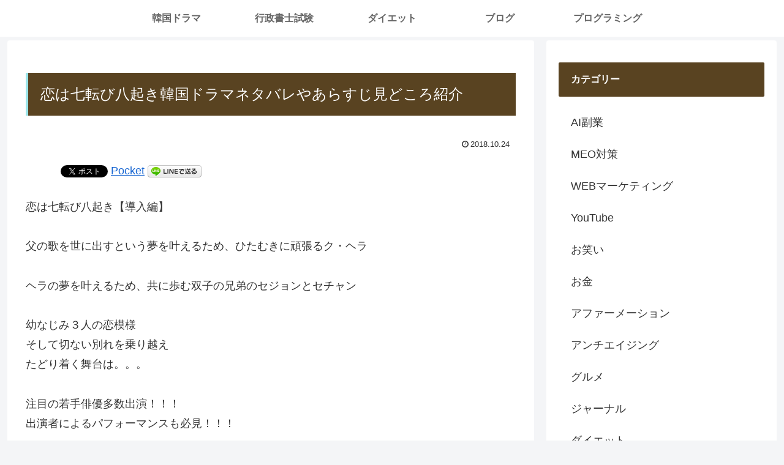

--- FILE ---
content_type: text/html; charset=utf-8
request_url: https://www.google.com/recaptcha/api2/aframe
body_size: 267
content:
<!DOCTYPE HTML><html><head><meta http-equiv="content-type" content="text/html; charset=UTF-8"></head><body><script nonce="TuQBcEDYk_LO2-g00pcRLg">/** Anti-fraud and anti-abuse applications only. See google.com/recaptcha */ try{var clients={'sodar':'https://pagead2.googlesyndication.com/pagead/sodar?'};window.addEventListener("message",function(a){try{if(a.source===window.parent){var b=JSON.parse(a.data);var c=clients[b['id']];if(c){var d=document.createElement('img');d.src=c+b['params']+'&rc='+(localStorage.getItem("rc::a")?sessionStorage.getItem("rc::b"):"");window.document.body.appendChild(d);sessionStorage.setItem("rc::e",parseInt(sessionStorage.getItem("rc::e")||0)+1);localStorage.setItem("rc::h",'1766056007418');}}}catch(b){}});window.parent.postMessage("_grecaptcha_ready", "*");}catch(b){}</script></body></html>